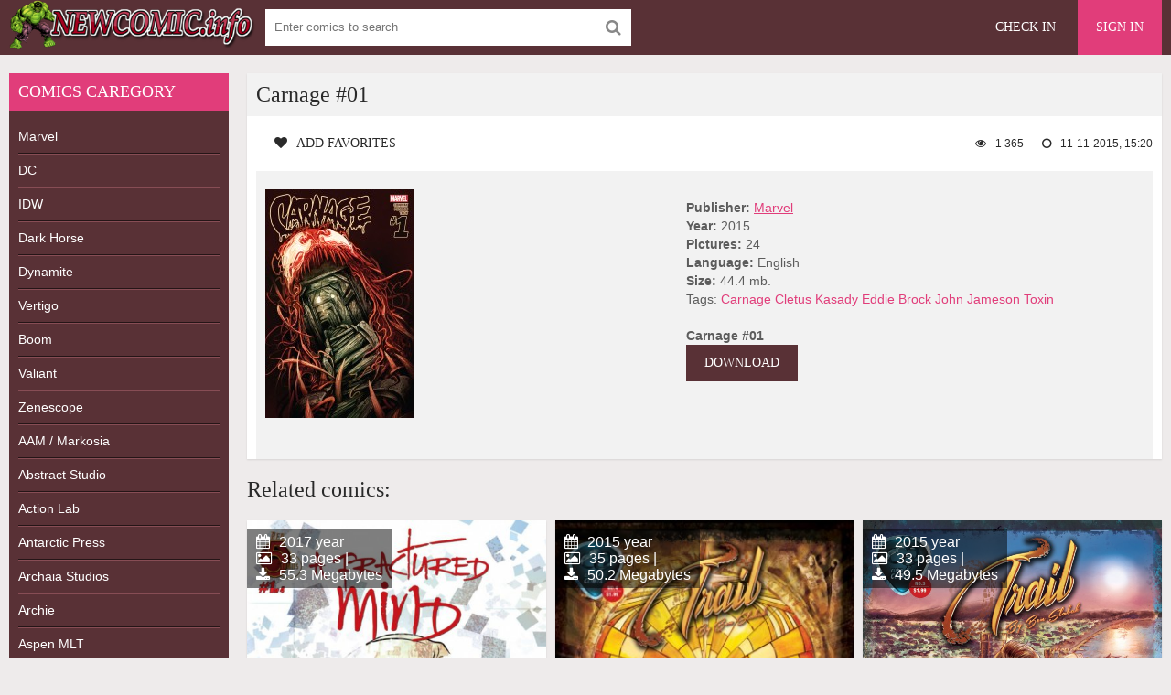

--- FILE ---
content_type: text/html; charset=utf-8
request_url: https://newcomic.info/19089-carnage-01.html
body_size: 4890
content:
<!DOCTYPE html>
<html lang="en">
<head>
	<meta charset="utf-8">
<title>Carnage #01 &raquo; Download Free CBR, CBZ Comics, 0-day Releases comics, Batman, Spider-Man, Superman and other superhero comics</title>
<meta name="description" content="Get ready to scream! Carnage, the homicidal symbiote is back, and he\'s leaving a trail of bodies behind him. The FBI is hot on his trail, with a different playbook since their serial killer">
<meta name="keywords" content="trail, Carnage, Jameson, astronaut, military, including, latest, sonic, reformed, Brock, abandoned, starting, escapes, Toxin, equipped, Eddie, super, bodies, behind, leaving">
<meta name="generator" content="DataLife Engine (http://dle-news.ru)">
<meta property="og:site_name" content="Download Free CBR, CBZ Comics, 0-day Releases comics, Batman, Spider-Man, Superman and other superhero comics">
<meta property="og:type" content="article">
<meta property="og:title" content="Carnage #01">
<meta property="og:url" content="https://newcomic.info/19089-carnage-01.html">
<meta name="news_keywords" content="Carnage, Cletus Kasady, Eddie Brock, John Jameson, Toxin">
<meta property="og:description" content="Get ready to scream! Carnage, the homicidal symbiote is back, and he's leaving a trail of bodies behind him. The FBI is hot on his trail, with a different playbook since their serial killer is a super villain. They're equipped with the latest sonic tech and a team including military hero/astronaut">
<link rel="search" type="application/opensearchdescription+xml" href="https://newcomic.info/index.php?do=opensearch" title="Download Free CBR, CBZ Comics, 0-day Releases comics, Batman, Spider-Man, Superman and other superhero comics">
<link rel="canonical" href="https://newcomic.info/19089-carnage-01.html">
<link rel="alternate" type="application/rss+xml" title="Download Free CBR, CBZ Comics, 0-day Releases comics, Batman, Spider-Man, Superman and other superhero comics" href="https://newcomic.info/rss.xml">
	 <meta name="viewport" content="width=device-width, initial-scale=1.0" />
	  <link rel="shortcut icon" href="/templates/comics/images/favicon.png" />
	  <link href="/templates/comics/style/styles.css" type="text/css" rel="stylesheet" />
	  <link href="/templates/comics/style/engine.css" type="text/css" rel="stylesheet" />


<!--<script data-padding="40px 5px" data-width="640px" data-height="640px" src="https://florenfile.com/js/links-to-preview-img.js" data-cfasync="false"></script>-->
</head>

<body>

<div class="wrap">

	<div class="block center">
	
		<header class="header">
			<div class="topchik-one clearfix">
				<a href="/" class="logo" title="Comics, Download free comics"><img src="/templates/comics/images/logo.webp" alt="Comics, Download free comics" title="Comics, Download free comics" /></a>
				<div class="search-box">
					<form id="quicksearch" method="post">
						<input type="hidden" name="do" value="search" />
						<input type="hidden" name="subaction" value="search" />
						<div class="search-field">
							<input id="story" name="story" placeholder="Enter comics to search" type="text" />
							<button type="submit" name="search"><span class="fa fa-search"></span></button>
						</div>
					</form>
				</div>
				<div class="btns-log">
<div class="btn-menu"><span class="fa fa-bars"></span></div>
				    
					<a href="/?do=register">Check in</a>
					<div class="show-login">Sign in</div>
				    
				    
				</div>
			</div>
		
				

			
		</header>
		
		<!-- END HEADER -->
		
		<div class="cols fx-row">
		
			<aside class="bochello">
				<nav class="bochello-box bochello-nav">
					<div class="bochello-bt">Comics caregory </div>
					<ul class="bochello-bc">
						
<li><h2><a href="/marvels" title="Marvel Comics">Marvel</a></h2></li>  
<li><h2><a href="/dc" title="DC Comics">DC</a></h2></li>
<li><h2><a href="/idw" title="IDW Comics">IDW</a></h2></li>
<li><h2><a href="/dark-horse" title="Dark Horse Comics">Dark Horse</a></h2></li>
<li><h2><a href="/dynamite" title="Dynamite Comics">Dynamite</a></h2></li>
<li><h2><a href="/vertigo-comics" title="Vertigo Comics">Vertigo</a></h2></li>
<li><h2><a href="/boom-comics" title="Boom Comics">Boom</a></h2></li>
<li><h2><a href="/valiant-comics" title="Valiant Comics">Valiant</a></h2></li>
<li><h2><a href="/zenescope" title="Zenescope Comics">Zenescope</a></h2></li>
<li><h2><a href="/aam-markosia" title="AAM / Markosia Comics">AAM / Markosia</a></h2></li>
<li><h2><a href="/abstract-studi" title="Abstract Studio Comics">Abstract Studio</a></h2></li>
<li><h2><a href="/action-lab-entertainment" title="Action Lab Comics">Action Lab</a></h2></li>
<li><h2><a href="/antarctic-press" title="Antarctic Press Comics">Antarctic Press</a></h2></li>
<li><h2><a href="/archaia-studios" title="Archaia Studios omics">Archaia Studios</a></h2></li>
<li><h2><a href="/archie" title="Archie Comics">Archie</a></h2></li>
<li><h2><a href="/aspen-mlt" title="Aspen Comics">Aspen MLT</a></h2></li>
<li><h2><a href="/avatar-press" title="Avatar Press Comics">Avatar Press</a></h2></li>
<li><h2><a href="/big-dog-ink" title="Big Dog Ink Comics">Big Dog Ink</a></h2></li>
<li><h2><a href="/bluewater-productions" title="Bluewater Comics">Bluewater</a></h2></li>
<li><h2><a href="/bongo" title="Bongo Comics">Bongo</a></h2></li>
<li><h2><a href="/chaos" title="Chaos Comics">Chaos</a></h2></li>
<li><h2><a href="/disney-comics/" title="Disney">Disney</a></h2></li>
<li><h2><a href="/epic" title="Epic Comics">Epic comics</a></h2></li>
<li><h2><a href="/monkeybrain" title="Monkeybrain Comics">Monkeybrain</a></h2></li>
<li><h2><a href="/oni-press" title="Oni Press Comics">Oni Press</a></h2></li>
<li><h2><a href="/titan" title="Titan Comics">Titan comics</a></h2></li>
<li><h2><a href="/top-cow" title="Top Cow Comics">Top Cow</a></h2></li>
<li><h2><a href="/wildstorm" title="WildStorm Comics">WildStorm</a></h2></li>           
<li><h2><a href="/magazine/" title="Magazines">Magazines</a></h2></li>
<li><h2><a href="/collections-of-comic/" title="collections">Collections</a></h2></li>
<li><h2><a href="/comics/" title="Comics">Other comics</a></h2></li>
<li><h2><a href="/adult/" title="Magazines">Adult comics</a></h2></li>
					</ul>
				</nav>
			</aside>
			
			<!-- END SIDE -->
            
            
			
			<main class="contello">
				
				
				
 
 
 
 
 
 









 
 
 
 
 
 
 
 
 
 
 
 
 
 
 
 
 
 
 
   

				
				
				
				
				
		        <div class="clearfix">
		            <div id='dle-content'><article class="vidoser ignore-select">
	<div class="vidoser-in">
		<h1>Carnage #01</h1>
		<div class="vidoser-meta clearfix">
			<div class="vmeta-fav icon-l">
			    
				<a href="#" class="fav-guest"><span class="fa fa-heart" title="Add favorites"></span>Add favorites</a>
				
			</div>
			<div class="vmeta-time icon-l"><span class="fa fa-clock-o"></span>11-11-2015, 15:20</div>
			<div class="vmeta-views icon-l"><span class="fa fa-eye"></span>1 365</div>
		</div>
		<div class="vmeta-desc vidoser-text clearfix">
            <div class="movie-cols clearfix">
                <div class="mc-left"><img src="/uploads/posts/2015-11/1447247984_1600659836a61652cf2fa1475c9be9b6.jpg" alt="Carnage #01" title="Carnage #01"/></div>
                <div class="mc-right" >
                    <b>Publisher:</b> <a href="https://newcomic.info/marvel/">Marvel</a><br>
                    <b>Year:</b> 2015<br>
                    <b>Pictures:</b> 24<br>
                    <b>Language:</b> English<br>
                    <b>Size:</b> 44.4 mb. <br>
                    Tags: <span><a href="https://newcomic.info/tags/Carnage/">Carnage</a></span> <span><a href="https://newcomic.info/tags/Cletus%20Kasady/">Cletus Kasady</a></span> <span><a href="https://newcomic.info/tags/Eddie%20Brock/">Eddie Brock</a></span> <span><a href="https://newcomic.info/tags/John%20Jameson/">John Jameson</a></span> <span><a href="https://newcomic.info/tags/Toxin/">Toxin</a></span><br><br>
                    <b>Carnage #01</b><br>
                    <a href="http://florenfile.com/17mj1eys09iw"  rel='nofollow'   target="_blank" alt="Download comics" title="Download comics" style="color:#fff; text-decoration: none;" class="button">DOWNLOAD</a><br>
                </div>
            </div>
        </div>
    </div>

<div class="rels-t">Related comics:</div>
<div class="floats clearfix"><div class="vidos">
	<div class="preview-in">
		<a class="preview-img img-box" href="https://newcomic.info/35960-a-fractured-mind-1.html">
			<img src="/uploads/posts/2017-06/1498115870_142e4a9bbfbbea9c3e41db205521b740.jpg" alt="A Fractured Mind #1" title="A Fractured Mind #1"/>
		    <div class="preview-time icon-l">			<span class="fa fa-calendar"></span>2017 year<br>
			<span class="fa fa-picture-o"></span>33 pages |<br>
			<span class="fa fa-download"></span>55.3 Megabytes</div>
		</a>
		<div class="preview-text">
			<h2><a class="preview-title" href="https://newcomic.info/35960-a-fractured-mind-1.html">A Fractured Mind #1</a></h2>
		</div>
	</div>
</div><div class="vidos">
	<div class="preview-in">
		<a class="preview-img img-box" href="https://newcomic.info/34275-trail-4.html">
			<img src="/uploads/posts/2017-04/1492289741_10bba213b09499eaf83c3b2f1a97c9b7.jpg" alt="Trail #4" title="Trail #4"/>
		    <div class="preview-time icon-l">			<span class="fa fa-calendar"></span>2015 year<br>
			<span class="fa fa-picture-o"></span>35 pages |<br>
			<span class="fa fa-download"></span>50.2 Megabytes</div>
		</a>
		<div class="preview-text">
			<h2><a class="preview-title" href="https://newcomic.info/34275-trail-4.html">Trail #4</a></h2>
		</div>
	</div>
</div><div class="vidos">
	<div class="preview-in">
		<a class="preview-img img-box" href="https://newcomic.info/28777-trail-3.html">
			<img src="/uploads/posts/2016-08/1472636587_2fbd9bb0a0b8643663b0f9a4dd878edc.jpg" alt="Trail #3" title="Trail #3"/>
		    <div class="preview-time icon-l">			<span class="fa fa-calendar"></span>2015 year<br>
			<span class="fa fa-picture-o"></span>33 pages |<br>
			<span class="fa fa-download"></span>49.5 Megabytes</div>
		</a>
		<div class="preview-text">
			<h2><a class="preview-title" href="https://newcomic.info/28777-trail-3.html">Trail #3</a></h2>
		</div>
	</div>
</div><div class="vidos">
	<div class="preview-in">
		<a class="preview-img img-box" href="https://newcomic.info/27629-trail-2.html">
			<img src="/uploads/posts/2016-07/1468493741_99b20a97012cf744f28d92ee06e8ab51.jpg" alt="Trail #2" title="Trail #2"/>
		    <div class="preview-time icon-l">			<span class="fa fa-calendar"></span>2016 year<br>
			<span class="fa fa-picture-o"></span>32 pages |<br>
			<span class="fa fa-download"></span>48.3 Megabytes</div>
		</a>
		<div class="preview-text">
			<h2><a class="preview-title" href="https://newcomic.info/27629-trail-2.html">Trail #2</a></h2>
		</div>
	</div>
</div><div class="vidos">
	<div class="preview-in">
		<a class="preview-img img-box" href="https://newcomic.info/27325-sonic-comics-spectacular-speed-of-sound.html">
			<img src="/uploads/posts/2016-07/1467472911_381350e8245e015a167e7d217c541454.jpg" alt="Sonic Comics Spectacular - Speed of Sound" title="Sonic Comics Spectacular - Speed of Sound"/>
		    <div class="preview-time icon-l">			<span class="fa fa-calendar"></span>2016 year<br>
			<span class="fa fa-picture-o"></span>260 pages |<br>
			<span class="fa fa-download"></span>76.8 Megabytes</div>
		</a>
		<div class="preview-text">
			<h2><a class="preview-title" href="https://newcomic.info/27325-sonic-comics-spectacular-speed-of-sound.html">Sonic Comics Spectacular - Speed of Sound</a></h2>
		</div>
	</div>
</div><div class="vidos">
	<div class="preview-in">
		<a class="preview-img img-box" href="https://newcomic.info/19916-two-redheads-a-dead-blonde-05.html">
			<img src="/uploads/posts/2015-12/1449157452_ed696714257985cce041fd4e743750da.jpg" alt="Two Redheads &amp; A Dead Blonde #05" title="Two Redheads &amp; A Dead Blonde #05"/>
		    <div class="preview-time icon-l">			<span class="fa fa-calendar"></span>2015 year<br>
			<span class="fa fa-picture-o"></span>34 pages |<br>
			<span class="fa fa-download"></span>48.9 Megabytes</div>
		</a>
		<div class="preview-text">
			<h2><a class="preview-title" href="https://newcomic.info/19916-two-redheads-a-dead-blonde-05.html">Two Redheads &amp; A Dead Blonde #05</a></h2>
		</div>
	</div>
</div></div>

</article></div>
		        </div>
		        
				  
			</main>
			
			<!-- END MAIN -->
			
		</div>
		
		<!-- END COLS -->
		
		<footer class="footer">
			<div class="podvalchik-copyr"> <b>New comics</b> <small> All Rights Reserved. This site does not store any files on its server.</small><br/></div>
			<div class="podvalchik-menu">
				<a href="/index.php?do=feedback">Feedback</a>
				<a href="dmca.html">DMCA</a>
			</div>
		</footer>
		
		<!-- END FOOTER -->
		
	</div>
	
	<!-- END BLOCK -->

</div>

<!-- END WRAP -->




	<div class="login-box" id="login-box" title="Authorization">
		<form method="post">
			<input type="text" name="login_name" id="login_name" placeholder="Login"/>
			<input type="password" name="login_password" id="login_password" placeholder="Password" />
			<button onclick="submit();" type="submit" title="Sign in">Enter the site</button>
			<input name="login" type="hidden" id="login" value="submit" />
			<div class="lb-check">
				<input type="checkbox" name="login_not_save" id="login_not_save" value="1"/>
				<label for="login_not_save">Don't remember me</label> 
			</div>
			<div class="lb-lnk flex-row">
				<a href="https://newcomic.info/index.php?do=lostpassword">Forgot your password?</a>
				<a href="/?do=register" class="log-register">Check in</a>
			</div>
		</form>
	
		
		
		
		
		
		
	
	</div>				

  
<link href="/engine/classes/min/index.php?charset=utf-8&amp;f=engine/editor/css/default.css&amp;v=26" rel="stylesheet" type="text/css">
<script src="/engine/classes/min/index.php?charset=utf-8&amp;g=general&amp;v=26"></script>
<script src="/engine/classes/min/index.php?charset=utf-8&amp;f=engine/classes/js/jqueryui.js,engine/classes/js/dle_js.js,engine/classes/masha/masha.js&amp;v=26" defer></script>
<script src="/templates/comics/js/libs.js"></script>
<script>
<!--
var dle_root       = '/';
var dle_admin      = '';
var dle_login_hash = '6fd8c531e05713c757e68216e01d77801b7f1fcf';
var dle_group      = 5;
var dle_skin       = 'comics';
var dle_wysiwyg    = '0';
var quick_wysiwyg  = '1';
var dle_act_lang   = ["Yes", "No", "Enter", "Cancel", "Save", "Delete", "Loading. Please, wait..."];
var menu_short     = 'Quick edit';
var menu_full      = 'Full edit';
var menu_profile   = 'View profile';
var menu_send      = 'Send message';
var menu_uedit     = 'Admin Center';
var dle_info       = 'Information';
var dle_confirm    = 'Confirm';
var dle_prompt     = 'Enter the information';
var dle_req_field  = 'Please fill in all the required fields';
var dle_del_agree  = 'Are you sure you want to delete it? This action cannot be undone';
var dle_spam_agree = 'Are you sure you want to mark the user as a spammer? This will remove all his comments';
var dle_complaint  = 'Enter the text of your complaint to the Administration:';
var dle_big_text   = 'Highlighted section of text is too large.';
var dle_orfo_title = 'Enter a comment to the detected error on the page for Administration ';
var dle_p_send     = 'Send';
var dle_p_send_ok  = 'Notification has been sent successfully ';
var dle_save_ok    = 'Changes are saved successfully. Refresh the page?';
var dle_reply_title= 'Reply to the comment';
var dle_tree_comm  = '0';
var dle_del_news   = 'Delete article';
var dle_sub_agree  = 'Do you really want to subscribe to this article’s comments?';
var dle_captcha_type  = '1';
var allow_dle_delete_news   = false;
var dle_search_delay   = false;
var dle_search_value   = '';
jQuery(function($){
FastSearch();
});
//-->
</script> 
	

<!--LiveInternet counter--><script type="text/javascript"><!--
document.write("<a href='//www.liveinternet.ru/click' "+
"target=_blank><img src='//counter.yadro.ru/hit?t52.6;r"+
escape(document.referrer)+((typeof(screen)=="undefined")?"":
";s"+screen.width+"*"+screen.height+"*"+(screen.colorDepth?
screen.colorDepth:screen.pixelDepth))+";u"+escape(document.URL)+
";"+Math.random()+
"' alt='' title='LiveInternet: показане число перегл¤д≥в ≥"+
" в≥дв≥дувач≥в за 24 години' "+
"border='0' width='1' height='1'><\/a>")
//--></script><!--/LiveInternet-->
  
<script defer src="https://static.cloudflareinsights.com/beacon.min.js/vcd15cbe7772f49c399c6a5babf22c1241717689176015" integrity="sha512-ZpsOmlRQV6y907TI0dKBHq9Md29nnaEIPlkf84rnaERnq6zvWvPUqr2ft8M1aS28oN72PdrCzSjY4U6VaAw1EQ==" data-cf-beacon='{"version":"2024.11.0","token":"010554bef18e4bc7829494fa011e44b8","r":1,"server_timing":{"name":{"cfCacheStatus":true,"cfEdge":true,"cfExtPri":true,"cfL4":true,"cfOrigin":true,"cfSpeedBrain":true},"location_startswith":null}}' crossorigin="anonymous"></script>
</body>
</html>
<!-- DataLife Engine Copyright SoftNews Media Group (http://dle-news.ru) -->
